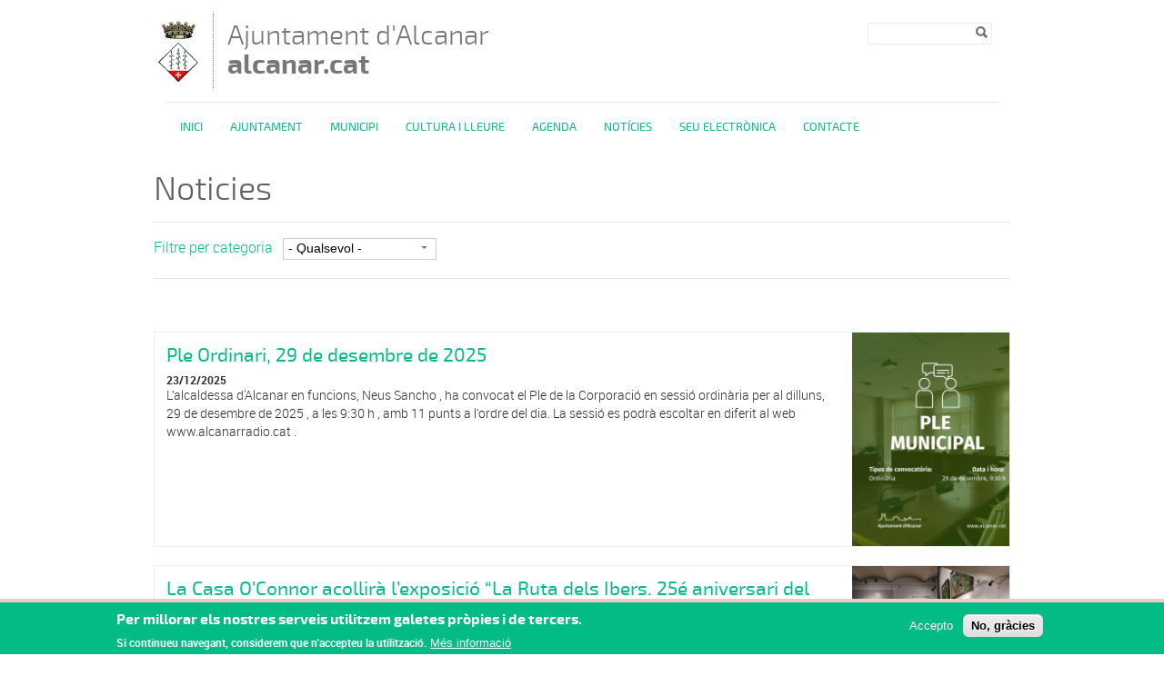

--- FILE ---
content_type: text/html; charset=utf-8
request_url: https://alcanar.cat/noticies/enquesta-dopini%EF%BF%BD%EF%BF%BD-la-ciutadania-sobre-l%EF%BF%BD%EF%BF%BDrea-de-comunicaci%EF%BF%BD%EF%BF%BD-de-lajuntament-dalcanar?page=1
body_size: 49029
content:
<!DOCTYPE html PUBLIC "-//W3C//DTD XHTML+RDFa 1.0//EN"
  "http://www.w3.org/MarkUp/DTD/xhtml-rdfa-1.dtd">
<html xmlns="http://www.w3.org/1999/xhtml" xml:lang="ca" version="XHTML+RDFa 1.0" dir="ltr">

<head profile="http://www.w3.org/1999/xhtml/vocab">
  <meta http-equiv="Content-Type" content="text/html; charset=utf-8" />
<link rel="shortcut icon" href="https://alcanar.cat/sites/alcanar/files/escut%20alcanar_0.png" type="image/png" />
<meta name="robots" content="follow, index" />
<meta name="generator" content="Drupal 7 (http://drupal.org)" />
<link rel="canonical" href="https://alcanar.cat/noticies/enquesta-dopini%EF%BF%BD%EF%BF%BD-la-ciutadania-sobre-l%EF%BF%BD%EF%BF%BDrea-de-comunicaci%EF%BF%BD%EF%BF%BD-de-lajuntament-dalcanar" />
<link rel="shortlink" href="https://alcanar.cat/noticies/enquesta-dopini%EF%BF%BD%EF%BF%BD-la-ciutadania-sobre-l%EF%BF%BD%EF%BF%BDrea-de-comunicaci%EF%BF%BD%EF%BF%BD-de-lajuntament-dalcanar" />
  <title>Noticies | Page 2 | Ajuntament d'Alcanar alcanar.cat</title>
  <meta name="viewport" content="width=device-width, initial-scale=1.0" />
  <link type="text/css" rel="stylesheet" href="https://alcanar.cat/sites/alcanar/files/css/css_xE-rWrJf-fncB6ztZfd2huxqgxu4WO-qwma6Xer30m4.css" media="all" />
<link type="text/css" rel="stylesheet" href="https://alcanar.cat/sites/alcanar/files/css/css_uk753m6thEjuaiYdqBNpgp-LbABS3SnTOvS4DguI-A8.css" media="all" />
<link type="text/css" rel="stylesheet" href="https://alcanar.cat/sites/alcanar/files/css/css_l5dorl0nuOvqUuid-EnVYYtrj9PSaR0EU4OzWjbNUHU.css" media="all" />
<style type="text/css" media="all">
<!--/*--><![CDATA[/*><!--*/
#sliding-popup.sliding-popup-bottom,#sliding-popup.sliding-popup-bottom .eu-cookie-withdraw-banner,.eu-cookie-withdraw-tab{background:#0779BF;}#sliding-popup.sliding-popup-bottom.eu-cookie-withdraw-wrapper{background:transparent}#sliding-popup .popup-content #popup-text h1,#sliding-popup .popup-content #popup-text h2,#sliding-popup .popup-content #popup-text h3,#sliding-popup .popup-content #popup-text p,#sliding-popup label,#sliding-popup div,.eu-cookie-compliance-secondary-button,.eu-cookie-withdraw-tab{color:#ffffff !important;}.eu-cookie-withdraw-tab{border-color:#ffffff;}.eu-cookie-compliance-more-button{color:#ffffff !important;}

/*]]>*/-->
</style>
<link type="text/css" rel="stylesheet" href="https://alcanar.cat/sites/alcanar/files/css/css_Pw3KG4vSEThkvXEL89IqgjKD9Zf4zTto6PefKPpaE2A.css" media="all" />
  <script type="text/javascript" src="/sites/all/themes/dipta2/js/respond.min.js"></script>
  <script type="text/javascript" src="https://alcanar.cat/sites/alcanar/files/js/js_YD9ro0PAqY25gGWrTki6TjRUG8TdokmmxjfqpNNfzVU.js"></script>
<script type="text/javascript" src="https://alcanar.cat/sites/alcanar/files/js/js_RulCPHj8aUtatsXPqRSFtJIhBjBSAzFXZzADEVD4CHY.js"></script>
<script type="text/javascript" src="https://alcanar.cat/sites/alcanar/files/js/js_mysif9PYTTGVpMksr6E5qWIAJ5fEc9oICZbHd_MZq2o.js"></script>
<script type="text/javascript">
<!--//--><![CDATA[//><!--
window.CKEDITOR_BASEPATH = '/sites/all/libraries/ckeditor/'
//--><!]]>
</script>
<script type="text/javascript" src="https://alcanar.cat/sites/alcanar/files/js/js_KMSo-mA8eXkPB6eDZH4MwnGekKCR0iSyVdOPx7EW8cs.js"></script>
<script type="text/javascript">
<!--//--><![CDATA[//><!--
jQuery.extend(Drupal.settings, {"basePath":"\/","pathPrefix":"","setHasJsCookie":0,"ajaxPageState":{"theme":"dipta_sub3","theme_token":"yWuPCuefkLYHd54MPKpc9tbfWYzY5DSWRj0sW_z2_q4","js":{"0":1,"sites\/all\/modules\/contrib\/eu_cookie_compliance\/js\/eu_cookie_compliance.js":1,"misc\/jquery.js":1,"misc\/jquery-extend-3.4.0.js":1,"misc\/jquery-html-prefilter-3.5.0-backport.js":1,"misc\/jquery.once.js":1,"misc\/drupal.js":1,"sites\/all\/modules\/contrib\/eu_cookie_compliance\/js\/jquery.cookie-1.4.1.min.js":1,"misc\/form-single-submit.js":1,"public:\/\/languages\/ca_uqUzjKL53_GNx_LJudpvDfl2-gc4RU39Osl-hA7VC84.js":1,"sites\/all\/libraries\/colorbox\/jquery.colorbox-min.js":1,"sites\/all\/modules\/contrib\/colorbox\/js\/colorbox.js":1,"sites\/all\/modules\/contrib\/colorbox\/styles\/default\/colorbox_style.js":1,"sites\/all\/modules\/contrib\/ctools\/js\/auto-submit.js":1,"sites\/all\/modules\/custom\/select_language\/script.js":1,"1":1,"sites\/all\/themes\/dipta2\/js\/script.js":1},"css":{"modules\/system\/system.base.css":1,"modules\/system\/system.menus.css":1,"modules\/system\/system.messages.css":1,"modules\/system\/system.theme.css":1,"sites\/all\/modules\/contrib\/simplenews\/simplenews.css":1,"sites\/all\/modules\/contrib\/date\/date_api\/date.css":1,"sites\/all\/modules\/contrib\/date\/date_popup\/themes\/datepicker.1.7.css":1,"modules\/field\/theme\/field.css":1,"modules\/node\/node.css":1,"modules\/search\/search.css":1,"modules\/user\/user.css":1,"sites\/all\/modules\/contrib\/views\/css\/views.css":1,"sites\/all\/modules\/contrib\/colorbox\/styles\/default\/colorbox_style.css":1,"sites\/all\/modules\/contrib\/ctools\/css\/ctools.css":1,"sites\/all\/modules\/contrib\/eu_cookie_compliance\/css\/eu_cookie_compliance.css":1,"0":1,"sites\/all\/themes\/dipta2\/subthemes\/dipta_sub3\/css\/all.css":1}},"colorbox":{"opacity":"0.85","current":"{current} de {total}","previous":"\u00ab Prev","next":"Seg\u00fcent \u00bb","close":"Tanca","maxWidth":"98%","maxHeight":"98%","fixed":true,"mobiledetect":true,"mobiledevicewidth":"480px"},"jcarousel":{"ajaxPath":"\/jcarousel\/ajax\/views"},"urlIsAjaxTrusted":{"\/noticies\/enquesta-dopini%EF%BF%BD%EF%BF%BD-la-ciutadania-sobre-l%EF%BF%BD%EF%BF%BDrea-de-comunicaci%EF%BF%BD%EF%BF%BD-de-lajuntament-dalcanar":true,"\/noticies\/enquesta-dopini%EF%BF%BD%EF%BF%BD-la-ciutadania-sobre-l%EF%BF%BD%EF%BF%BDrea-de-comunicaci%EF%BF%BD%EF%BF%BD-de-lajuntament-dalcanar?page=1":true},"eu_cookie_compliance":{"popup_enabled":1,"popup_agreed_enabled":1,"popup_hide_agreed":1,"popup_clicking_confirmation":false,"popup_scrolling_confirmation":false,"popup_html_info":"\u003Cbutton type=\u0022button\u0022 class=\u0022eu-cookie-withdraw-tab\u0022\u003EPrivacy settings\u003C\/button\u003E\n\u003Cdiv class=\u0022eu-cookie-compliance-banner eu-cookie-compliance-banner-info eu-cookie-compliance-banner--opt-in\u0022\u003E\n  \u003Cdiv class=\u0022popup-content info\u0022\u003E\n    \u003Cdiv id=\u0022popup-text\u0022\u003E\n      \u003Ch2\u003EPer millorar els nostres serveis utilitzem galetes pr\u00f2pies i de tercers.\u003C\/h2\u003E\u003Cp\u003ESi continueu navegant, considerem que n\u0027accepteu la utilitzaci\u00f3.\u003C\/p\u003E              \u003Cbutton type=\u0022button\u0022 class=\u0022find-more-button eu-cookie-compliance-more-button\u0022\u003EM\u00e9s informaci\u00f3\u003C\/button\u003E\n          \u003C\/div\u003E\n    \n    \u003Cdiv id=\u0022popup-buttons\u0022 class=\u0022\u0022\u003E\n      \u003Cbutton type=\u0022button\u0022 class=\u0022agree-button eu-cookie-compliance-secondary-button\u0022\u003EAccepto\u003C\/button\u003E\n              \u003Cbutton type=\u0022button\u0022 class=\u0022decline-button eu-cookie-compliance-default-button\u0022 \u003ENo, gr\u00e0cies\u003C\/button\u003E\n          \u003C\/div\u003E\n  \u003C\/div\u003E\n\u003C\/div\u003E","use_mobile_message":false,"mobile_popup_html_info":"  \u003Cbutton type=\u0022button\u0022 class=\u0022eu-cookie-withdraw-tab\u0022\u003EPrivacy settings\u003C\/button\u003E\n\u003Cdiv class=\u0022eu-cookie-compliance-banner eu-cookie-compliance-banner-info eu-cookie-compliance-banner--opt-in\u0022\u003E\n  \u003Cdiv class=\u0022popup-content info\u0022\u003E\n    \u003Cdiv id=\u0022popup-text\u0022\u003E\n                    \u003Cbutton type=\u0022button\u0022 class=\u0022find-more-button eu-cookie-compliance-more-button\u0022\u003EM\u00e9s informaci\u00f3\u003C\/button\u003E\n          \u003C\/div\u003E\n    \n    \u003Cdiv id=\u0022popup-buttons\u0022 class=\u0022\u0022\u003E\n      \u003Cbutton type=\u0022button\u0022 class=\u0022agree-button eu-cookie-compliance-secondary-button\u0022\u003EAccepto\u003C\/button\u003E\n              \u003Cbutton type=\u0022button\u0022 class=\u0022decline-button eu-cookie-compliance-default-button\u0022 \u003ENo, gr\u00e0cies\u003C\/button\u003E\n          \u003C\/div\u003E\n  \u003C\/div\u003E\n\u003C\/div\u003E\n","mobile_breakpoint":"768","popup_html_agreed":"\u003Cdiv\u003E\n  \u003Cdiv class=\u0022popup-content agreed\u0022\u003E\n    \u003Cdiv id=\u0022popup-text\u0022\u003E\n      \u003Ch2\u003EGr\u00e0cies per acceptar l\u0027\u00fas de galetes.\u003C\/h2\u003E\u003Cp\u003EAra pots ocultar aquest missatge o obtenir m\u00e9s informaci\u00f3 sobre les galetes.\u003C\/p\u003E    \u003C\/div\u003E\n    \u003Cdiv id=\u0022popup-buttons\u0022\u003E\n      \u003Cbutton type=\u0022button\u0022 class=\u0022hide-popup-button eu-cookie-compliance-hide-button\u0022\u003EOculta\u003C\/button\u003E\n              \u003Cbutton type=\u0022button\u0022 class=\u0022find-more-button eu-cookie-compliance-more-button-thank-you\u0022 \u003EM\u00e9s informaci\u00f3\u003C\/button\u003E\n          \u003C\/div\u003E\n  \u003C\/div\u003E\n\u003C\/div\u003E","popup_use_bare_css":false,"popup_height":"auto","popup_width":"100%","popup_delay":1000,"popup_link":"\/politica-de-galetes","popup_link_new_window":0,"popup_position":null,"fixed_top_position":1,"popup_language":"ca","store_consent":false,"better_support_for_screen_readers":0,"reload_page":0,"domain":"","domain_all_sites":0,"popup_eu_only_js":0,"cookie_lifetime":"100","cookie_session":false,"disagree_do_not_show_popup":0,"method":"opt_in","whitelisted_cookies":"","withdraw_markup":"\u003Cbutton type=\u0022button\u0022 class=\u0022eu-cookie-withdraw-tab\u0022\u003EPrivacy settings\u003C\/button\u003E\n\u003Cdiv class=\u0022eu-cookie-withdraw-banner\u0022\u003E\n  \u003Cdiv class=\u0022popup-content info\u0022\u003E\n    \u003Cdiv id=\u0022popup-text\u0022\u003E\n      \u003Cp\u003E\u0026lt;h2\u0026gt;We use cookies on this site to enhance your user experience\u0026lt;\/h2\u0026gt;\u0026lt;p\u0026gt;You have given your consent for us to set cookies.\u0026lt;\/p\u0026gt;\u003C\/p\u003E\n    \u003C\/div\u003E\n    \u003Cdiv id=\u0022popup-buttons\u0022\u003E\n      \u003Cbutton type=\u0022button\u0022 class=\u0022eu-cookie-withdraw-button\u0022\u003EWithdraw consent\u003C\/button\u003E\n    \u003C\/div\u003E\n  \u003C\/div\u003E\n\u003C\/div\u003E\n","withdraw_enabled":1,"withdraw_button_on_info_popup":1,"cookie_categories":[],"enable_save_preferences_button":1,"fix_first_cookie_category":1,"select_all_categories_by_default":0}});
//--><!]]>
</script>
</head>
<body class="html not-front not-logged-in no-sidebars page-noticies page-noticies-enquesta-dopini��-la-ciutadania-sobre-l��rea-de-comunicaci��-de-lajuntament-dalcanar i18n-ca border_type_class_external border_style_class_small icons_style_class_dark" >
  <div id="skip-link">
    <a href="#main-content" class="element-invisible element-focusable">Vés al contingut</a>
  </div>
    <div id="wrapper-wrapper-header">
  <div id="wrapper-header">
    <div id="header">
      <div class="clearfix">
        <div id="wrapper-logo">
          <div id="image-logo">
            <a href="/" title="Inici" rel="home">
              <img src="https://alcanar.cat/sites/alcanar/files/escutb%C3%B2_55x73%20Pixels.jpg" alt="Ajuntament d'Alcanar <span>alcanar.cat</span>" />
            </a>
          </div>
          <h1>
            <a href="/" title="Inici" rel="home">
              Ajuntament d'Alcanar <span>alcanar.cat</span>            </a>
          </h1>
        </div>
        <div id="wrapper-menu-header">
            <div class="region region-header">
    <div id="block-search-form" class="block block-search">

    
  <div class="content">
    <form action="/noticies/enquesta-dopini%EF%BF%BD%EF%BF%BD-la-ciutadania-sobre-l%EF%BF%BD%EF%BF%BDrea-de-comunicaci%EF%BF%BD%EF%BF%BD-de-lajuntament-dalcanar?page=1" method="post" id="search-block-form" accept-charset="UTF-8"><div><div class="container-inline">
      <h2 class="element-invisible">Formulari de cerca</h2>
    <div class="form-item form-type-textfield form-item-search-block-form">
  <label class="element-invisible" for="edit-search-block-form--2">Cerca </label>
 <input title="Introduïu els termes que voleu cercar." type="text" id="edit-search-block-form--2" name="search_block_form" value="" size="15" maxlength="128" class="form-text" />
</div>
<div class="form-actions form-wrapper" id="edit-actions"><input type="image" id="edit-submit" name="submit" value="Cerca" src="https://alcanar.cat/sites/all/themes/dipta2/img/search.png" class="form-submit" /></div><input type="hidden" name="form_build_id" value="form-MDVrfCblcFSC5s0Tx6cOiulh9rvKsRVOPZ1ZaAjDl64" />
<input type="hidden" name="form_id" value="search_block_form" />
</div>
</div></form>  </div>
</div>
  </div>
        </div>
      </div>
    </div>
  </div>
  <div id="wrapper-nav-bar">
    <div id="nav-bar" class="clearfix">
  	<ul id="main-menu" class="links inline clearfix"><li class="menu-832 first"><a href="/" title="">Inici</a></li>
<li class="menu-835"><a href="/ajuntament" title="">Ajuntament</a></li>
<li class="menu-2565"><a href="/municipi" title="">Municipi</a></li>
<li class="menu-837"><a href="/cultura-i-lleure" title="">Cultura i Lleure</a></li>
<li class="menu-834"><a href="/agenda" title="">Agenda</a></li>
<li class="menu-833 active-trail"><a href="/noticies" title="" class="active-trail active">Notícies </a></li>
<li class="menu-2469"><a href="https://alcanar.eadministracio.cat/info.0" title="Seu electrònica">Seu Electrònica</a></li>
<li class="menu-2566 last"><a href="/contacte-0" title="">Contacte</a></li>
</ul>          </div>
  </div>
</div>
 <div id="wrapper-top-content">
  <div id="top-content" class="clearfix">
        <div id="top-left-content">
          </div>
    <div id="top-right-content">
          </div>
  </div>
</div>
  <div id="wrapper-content-mobile">
  <div id="wrapper-content-wrapper" class="clearfix fons_slider">
    <div id="content-wrapper">

      
      
      
      <div id="main-content" class="none-sidebar">
        <div>
                                  <h1>Noticies</h1>                                <div class="tabs"></div>            <div class="region region-content">
    <div id="block-system-main" class="block block-system">

    
  <div class="content">
    <div class="view view-list-news view-id-list_news view-display-id-page view-dom-id-10d18163e1a6629547d68f6a7acc3ca2">
        
      <div class="view-filters">
      <form class="ctools-auto-submit-full-form" action="/noticies/enquesta-dopini%EF%BF%BD%EF%BF%BD-la-ciutadania-sobre-l%EF%BF%BD%EF%BF%BDrea-de-comunicaci%EF%BF%BD%EF%BF%BD-de-lajuntament-dalcanar" method="get" id="views-exposed-form-list-news-page" accept-charset="UTF-8"><div><div class="views-exposed-form">
  <div class="views-exposed-widgets clearfix">
          <div id="edit-field-category-news-tid-wrapper" class="views-exposed-widget views-widget-filter-field_category_news_tid">
                  <label for="edit-field-category-news-tid">
            Filtre per categoria          </label>
                        <div class="views-widget">
          <div class="form-item form-type-select form-item-field-category-news-tid">
 <select id="edit-field-category-news-tid" name="field_category_news_tid" class="form-select"><option value="All" selected="selected">- Qualsevol -</option><option value="51">Actualitat</option></select>
</div>
        </div>
              </div>
                    <div class="views-exposed-widget views-submit-button">
      <input class="ctools-use-ajax ctools-auto-submit-click js-hide form-submit" type="submit" id="edit-submit-list-news" value="Aplica" />    </div>
      </div>
</div>
</div></form>    </div>
  
  
      <div class="view-content">
        <div class="views-row views-row-1 views-row-odd views-row-first">
    <div  class="ds-1col node node-news view-mode-search_index clearfix">

  
  <div class="field field-name-field-image-main field-type-image field-label-hidden"><div class="field-items"><div class="field-item even"><img src="https://alcanar.cat/sites/alcanar/files/styles/large/public/recursos/AVISOS-BO-Publicaci%C3%B3%20d%27Instagram%20%2845%29%20%285%29.png?itok=z2nGfvcy" width="384" height="480" alt="" /></div></div></div><div class="field field-name-title field-type-ds field-label-hidden"><div class="field-items"><div class="field-item even"><h2><a href="/noticies/ple-ordinari-29-de-desembre-de-2025">Ple Ordinari, 29 de desembre de 2025</a></h2></div></div></div><div class="field field-name-info-news field-type-ds field-label-hidden"><div class="field-items"><div class="field-item even"><b>23/12/2025</b> </div></div></div><div class="field field-name-body field-type-text-with-summary field-label-hidden"><div class="field-items"><div class="field-item even">L’alcaldessa d'Alcanar en funcions, Neus Sancho , ha convocat el Ple de la Corporació en sessió ordinària per al dilluns, 29 de desembre de 2025 , a les 9:30 h , amb 11 punts a l’ordre del dia. La sessió es podrà escoltar en diferit al web www.alcanarradio.cat .</div></div></div></div>

  </div>
  <div class="views-row views-row-2 views-row-even">
    <div  class="ds-1col node node-news view-mode-search_index clearfix">

  
  <div class="field field-name-field-image-main field-type-image field-label-hidden"><div class="field-items"><div class="field-item even"><img src="https://alcanar.cat/sites/alcanar/files/styles/large/public/recursos/Portades%20Ajuntament%20%285%29.png?itok=8e2P4D-Z" width="480" height="320" alt="" /></div></div></div><div class="field field-name-title field-type-ds field-label-hidden"><div class="field-items"><div class="field-item even"><h2><a href="/noticies/la-casa-oconnor-acollira-lexposicio-la-ruta-dels-ibers-25e-aniversari-del-cap-de-setmana">La Casa O’Connor acollirà l’exposició “La Ruta dels Ibers. 25é aniversari del Cap de Setmana Ibèric”</a></h2></div></div></div><div class="field field-name-info-news field-type-ds field-label-hidden"><div class="field-items"><div class="field-item even"><b>23/12/2025</b> </div></div></div><div class="field field-name-body field-type-text-with-summary field-label-hidden"><div class="field-items"><div class="field-item even">Les pròximes setmanes, Alcanar acollirà l'exposició "La Ruta dels Ibers. 25é aniversari del Cap de Setmana Ibèric" , dedicada als jaciments que formen part del recorregut històric. Concretament, la mostra, que es podrà visitar a la Casa O'Connor en horari d'obertura al públic, estarà disponible els...</div></div></div></div>

  </div>
  <div class="views-row views-row-3 views-row-odd">
    <div  class="ds-1col node node-news view-mode-search_index clearfix">

  
  <div class="field field-name-field-image-main field-type-image field-label-hidden"><div class="field-items"><div class="field-item even"><img src="https://alcanar.cat/sites/alcanar/files/styles/large/public/recursos/WhatsApp%20Image%202025-12-19%20at%2018.11.26.jpeg?itok=MYAUcZcp" width="480" height="360" alt="" /></div></div></div><div class="field field-name-title field-type-ds field-label-hidden"><div class="field-items"><div class="field-item even"><h2><a href="/noticies/joan-roig-fa-efectiva-la-seua-renuncia-lalcaldia-dalcanar-i-lacta-de-regidor">Joan Roig fa efectiva la seua renúncia a l’alcaldia d’Alcanar i a l’acta de regidor</a></h2></div></div></div><div class="field field-name-info-news field-type-ds field-label-hidden"><div class="field-items"><div class="field-item even"><b>19/12/2025</b> </div></div></div><div class="field field-name-body field-type-text-with-summary field-label-hidden"><div class="field-items"><div class="field-item even">En un ple extraordinari celebrat aquest divendres, Joan Roig i Castell ha fet efectiva la seua renúncia a l’alcaldia d’Alcanar i a l’acta de regidor . Passades les 18.00 hores, moment d’inici de la sessió, el fins ara batlle del municipi ha posat fi a més de set anys de mandat , després d’haver...</div></div></div></div>

  </div>
  <div class="views-row views-row-4 views-row-even">
    <div  class="ds-1col node node-news view-mode-search_index clearfix">

  
  <div class="field field-name-field-image-main field-type-image field-label-hidden"><div class="field-items"><div class="field-item even"><img src="https://alcanar.cat/sites/alcanar/files/styles/large/public/recursos/AVISOS-BO-Publicaci%C3%B3%20d%27Instagram%20%2845%29%20%2820%29.png?itok=FlX1pvUg" width="384" height="480" alt="" /></div></div></div><div class="field field-name-title field-type-ds field-label-hidden"><div class="field-items"><div class="field-item even"><h2><a href="/noticies/ple-extraordinari-19-de-desembre-de-2025">Ple Extraordinari, 19 de desembre de 2025</a></h2></div></div></div><div class="field field-name-info-news field-type-ds field-label-hidden"><div class="field-items"><div class="field-item even"><b>19/12/2025</b> </div></div></div><div class="field field-name-body field-type-text-with-summary field-label-hidden"><div class="field-items"><div class="field-item even">L’alcalde d’Alcanar, Joan Roig , ha convocat el Ple de la Corporació en sessió extraordinària per al divendres, 19 de desembre de 2025 , a les 18 h , amb un punt a l’ordre del dia. El motiu és la "presa de coneixement de l’escrit de renúncia Sr. Joan Roig Castell com a Alcalde i regidor de l’...</div></div></div></div>

  </div>
  <div class="views-row views-row-5 views-row-odd">
    <div  class="ds-1col node node-news view-mode-search_index clearfix">

  
  <div class="field field-name-field-image-main field-type-image field-label-hidden"><div class="field-items"><div class="field-item even"><img src="https://alcanar.cat/sites/alcanar/files/styles/large/public/recursos/IMG_7366.JPG?itok=9okUwJNH" width="480" height="320" alt="" /></div></div></div><div class="field field-name-title field-type-ds field-label-hidden"><div class="field-items"><div class="field-item even"><h2><a href="/noticies/govern-i-ajuntament-dalcanar-signen-el-protocol-executar-les-obres-hidrauliques-evitar">Govern i Ajuntament d’Alcanar signen el protocol per executar les obres hidràuliques per evitar inundacions a la zona d’Alcanar Platja</a></h2></div></div></div><div class="field field-name-info-news field-type-ds field-label-hidden"><div class="field-items"><div class="field-item even"><b>19/12/2025</b> </div></div></div><div class="field field-name-body field-type-text-with-summary field-label-hidden"><div class="field-items"><div class="field-item even">El Govern , mitjançant el Departament de la Presidència i l’Agència Catalana de l’Aigua (ACA) i l’Ajuntament d’Alcanar han signat aquest divendres el Protocol d’intencions per a la gestió integral del risc d’inundació al barranc del Llop , amb l’objectiu de construir les infraestructures...</div></div></div></div>

  </div>
  <div class="views-row views-row-6 views-row-even">
    <div  class="ds-1col node node-news view-mode-search_index clearfix">

  
  <div class="field field-name-field-image-main field-type-image field-label-hidden"><div class="field-items"><div class="field-item even"><img src="https://alcanar.cat/sites/alcanar/files/styles/large/public/recursos/WhatsApp%20Image%202025-12-17%20at%2015.06.11.jpeg?itok=o3I78wbZ" width="480" height="320" alt="" /></div></div></div><div class="field field-name-title field-type-ds field-label-hidden"><div class="field-items"><div class="field-item even"><h2><a href="/noticies/lajuntament-dalcanar-organitza-una-trobada-adaptada-amb-els-reis-dorient-garantir-una">L’Ajuntament d’Alcanar organitza una trobada adaptada amb els Reis d’Orient per garantir una experiència inclusiva a totes les famílies</a></h2></div></div></div><div class="field field-name-info-news field-type-ds field-label-hidden"><div class="field-items"><div class="field-item even"><b>18/12/2025</b> </div></div></div><div class="field field-name-body field-type-text-with-summary field-label-hidden"><div class="field-items"><div class="field-item even">L’ Ajuntament d’Alcanar organitza una trobada especial amb els Reis d’Orient adreçada a xiquets i xiquetes que, per les seves necessitats, no poden gaudir de la Cavalcada de Reis en les condicions habituals . L’objectiu és que tots els infants puguin viure la màgia dels Reis d’una manera tranquil·...</div></div></div></div>

  </div>
  <div class="views-row views-row-7 views-row-odd">
    <div  class="ds-1col node node-news view-mode-search_index clearfix">

  
  <div class="field field-name-field-image-main field-type-image field-label-hidden"><div class="field-items"><div class="field-item even"><img src="https://alcanar.cat/sites/alcanar/files/styles/large/public/recursos/Certament%20TDR%202025_0.png?itok=pvPj9L4i" width="480" height="480" alt="" /></div></div></div><div class="field field-name-title field-type-ds field-label-hidden"><div class="field-items"><div class="field-item even"><h2><a href="/noticies/la-biblioteca-trinitari-fabregat-acull-el-xiii-i-xiv-certamen-de-treballs-de-recerca">La Biblioteca Trinitari Fabregat acull el XIII i XIV Certamen de Treballs de Recerca d’Alcanar</a></h2></div></div></div><div class="field field-name-info-news field-type-ds field-label-hidden"><div class="field-items"><div class="field-item even"><b>17/12/2025</b> </div></div></div><div class="field field-name-body field-type-text-with-summary field-label-hidden"><div class="field-items"><div class="field-item even">El pròxim dissabte, 20 de desembre, a les 12:00 h , la Biblioteca Trinitari Fabregat d’Alcanar serà l’escenari del XIII i XIV Certamen de Treballs de Recerca d’Alcanar , una cita que posa en valor la recerca acadèmica de l’alumnat del municipi i el seu compromís amb la memòria, el territori i els...</div></div></div></div>

  </div>
  <div class="views-row views-row-8 views-row-even">
    <div  class="ds-1col node node-news view-mode-search_index clearfix">

  
  <div class="field field-name-field-image-main field-type-image field-label-hidden"><div class="field-items"><div class="field-item even"><img src="https://alcanar.cat/sites/alcanar/files/styles/large/public/recursos/WhatsApp%20Image%202025-12-16%20at%2015.40.54.jpeg?itok=QUIexX09" width="480" height="320" alt="" /></div></div></div><div class="field field-name-title field-type-ds field-label-hidden"><div class="field-items"><div class="field-item even"><h2><a href="/noticies/joan-roig-renunciara-lalcaldia-dalcanar-en-un-ple-extraordinari-el-divendres-dia-19-de">Joan Roig renunciarà a l’alcaldia d’Alcanar en un ple extraordinari el divendres dia 19 de desembre</a></h2></div></div></div><div class="field field-name-info-news field-type-ds field-label-hidden"><div class="field-items"><div class="field-item even"><b>16/12/2025</b> </div></div></div><div class="field field-name-body field-type-text-with-summary field-label-hidden"><div class="field-items"><div class="field-item even">L'actual alcalde d'Alcanar, Joan Roig , ha presentat aquest dimarts la seua renúncia al càrrec , que serà efectiva un cop done coneixement de l'acció en un ple extraordinari que tindrà lloc el pròxim divendres, dia 19 de desembre, a les 18:00 h de la tarda , i que es convocarà pròximament. Joan...</div></div></div></div>

  </div>
  <div class="views-row views-row-9 views-row-odd">
    <div  class="ds-1col node node-news view-mode-search_index clearfix">

  
  <div class="field field-name-field-image-main field-type-image field-label-hidden"><div class="field-items"><div class="field-item even"><img src="https://alcanar.cat/sites/alcanar/files/styles/large/public/recursos/06ff0571-672b-4611-ac8a-f0620af0cb3b.jpg?itok=Ooq2VRxL" width="360" height="480" alt="" /></div></div></div><div class="field field-name-title field-type-ds field-label-hidden"><div class="field-items"><div class="field-item even"><h2><a href="/noticies/lajuntament-inicia-obres-la-moleta-del-remei-amb-el-suport-de-la-generalitat-de-catalunya">L’Ajuntament inicia obres a la Moleta del Remei amb el suport de la Generalitat de Catalunya</a></h2></div></div></div><div class="field field-name-info-news field-type-ds field-label-hidden"><div class="field-items"><div class="field-item even"><b>16/12/2025</b> </div></div></div><div class="field field-name-body field-type-text-with-summary field-label-hidden"><div class="field-items"><div class="field-item even">Com a part d'un projecte que conclourà el 2026, el passat dijous, 11 de desembre, l'Ajuntament d'Alcanar va iniciar obres a la Moleta del Remei . L'acció consistirà en la restauració de l'espai i els elements naturals , així com en el condicionament museístic de la zona. L'acció es dividirà en dues...</div></div></div></div>

  </div>
  <div class="views-row views-row-10 views-row-even views-row-last">
    <div  class="ds-1col node node-news view-mode-search_index clearfix">

  
  <div class="field field-name-field-image-main field-type-image field-label-hidden"><div class="field-items"><div class="field-item even"><img src="https://alcanar.cat/sites/alcanar/files/styles/large/public/recursos/WhatsApp%20Image%202025-12-11%20at%2011.48.30.jpeg?itok=LE9gyPZq" width="319" height="480" alt="" /></div></div></div><div class="field field-name-title field-type-ds field-label-hidden"><div class="field-items"><div class="field-item even"><h2><a href="/noticies/alcanar-celebrara-la-xii-gala-esportiva-canareva-i-casenca-el-divendres-dia-19">Alcanar celebrarà la XII Gala Esportiva Canareva i Casenca el divendres dia 19</a></h2></div></div></div><div class="field field-name-info-news field-type-ds field-label-hidden"><div class="field-items"><div class="field-item even"><b>12/12/2025</b> </div></div></div><div class="field field-name-body field-type-text-with-summary field-label-hidden"><div class="field-items"><div class="field-item even">Després d'un altre any d'èxits tant a escala territorial com internacional, el pròxim divendres, 19 de desembre, Alcanar celebrarà la XII Gala Esportiva Canareva i Casenca . L'esdeveniment, organitzat per l’Ajuntament d’Alcanar i amb el suport de la Diputació de Tarragona , tindrà lloc a les 21:00...</div></div></div></div>

  </div>
    </div>
  
      <h2 class="element-invisible">Pàgines</h2><div class="item-list"><ul class="pager"><li class="pager-first first"><a title="Vés a la primera pàgina" href="/noticies/enquesta-dopini%EF%BF%BD%EF%BF%BD-la-ciutadania-sobre-l%EF%BF%BD%EF%BF%BDrea-de-comunicaci%EF%BF%BD%EF%BF%BD-de-lajuntament-dalcanar">« primer</a></li>
<li class="pager-previous"><a title="Vés a la pàgina anterior" href="/noticies/enquesta-dopini%EF%BF%BD%EF%BF%BD-la-ciutadania-sobre-l%EF%BF%BD%EF%BF%BDrea-de-comunicaci%EF%BF%BD%EF%BF%BD-de-lajuntament-dalcanar">‹ anterior</a></li>
<li class="pager-item"><a title="Vés a la pàgina 1" href="/noticies/enquesta-dopini%EF%BF%BD%EF%BF%BD-la-ciutadania-sobre-l%EF%BF%BD%EF%BF%BDrea-de-comunicaci%EF%BF%BD%EF%BF%BD-de-lajuntament-dalcanar">1</a></li>
<li class="pager-current">2</li>
<li class="pager-item"><a title="Vés a la pàgina 3" href="/noticies/enquesta-dopini%EF%BF%BD%EF%BF%BD-la-ciutadania-sobre-l%EF%BF%BD%EF%BF%BDrea-de-comunicaci%EF%BF%BD%EF%BF%BD-de-lajuntament-dalcanar?page=2">3</a></li>
<li class="pager-item"><a title="Vés a la pàgina 4" href="/noticies/enquesta-dopini%EF%BF%BD%EF%BF%BD-la-ciutadania-sobre-l%EF%BF%BD%EF%BF%BDrea-de-comunicaci%EF%BF%BD%EF%BF%BD-de-lajuntament-dalcanar?page=3">4</a></li>
<li class="pager-item"><a title="Vés a la pàgina 5" href="/noticies/enquesta-dopini%EF%BF%BD%EF%BF%BD-la-ciutadania-sobre-l%EF%BF%BD%EF%BF%BDrea-de-comunicaci%EF%BF%BD%EF%BF%BD-de-lajuntament-dalcanar?page=4">5</a></li>
<li class="pager-item"><a title="Vés a la pàgina 6" href="/noticies/enquesta-dopini%EF%BF%BD%EF%BF%BD-la-ciutadania-sobre-l%EF%BF%BD%EF%BF%BDrea-de-comunicaci%EF%BF%BD%EF%BF%BD-de-lajuntament-dalcanar?page=5">6</a></li>
<li class="pager-item"><a title="Vés a la pàgina 7" href="/noticies/enquesta-dopini%EF%BF%BD%EF%BF%BD-la-ciutadania-sobre-l%EF%BF%BD%EF%BF%BDrea-de-comunicaci%EF%BF%BD%EF%BF%BD-de-lajuntament-dalcanar?page=6">7</a></li>
<li class="pager-item"><a title="Vés a la pàgina 8" href="/noticies/enquesta-dopini%EF%BF%BD%EF%BF%BD-la-ciutadania-sobre-l%EF%BF%BD%EF%BF%BDrea-de-comunicaci%EF%BF%BD%EF%BF%BD-de-lajuntament-dalcanar?page=7">8</a></li>
<li class="pager-item"><a title="Vés a la pàgina 9" href="/noticies/enquesta-dopini%EF%BF%BD%EF%BF%BD-la-ciutadania-sobre-l%EF%BF%BD%EF%BF%BDrea-de-comunicaci%EF%BF%BD%EF%BF%BD-de-lajuntament-dalcanar?page=8">9</a></li>
<li class="pager-ellipsis">…</li>
<li class="pager-next"><a title="Vés a la pàgina següent" href="/noticies/enquesta-dopini%EF%BF%BD%EF%BF%BD-la-ciutadania-sobre-l%EF%BF%BD%EF%BF%BDrea-de-comunicaci%EF%BF%BD%EF%BF%BD-de-lajuntament-dalcanar?page=2">següent ›</a></li>
<li class="pager-last last"><a title="Vés a la darrera pàgina" href="/noticies/enquesta-dopini%EF%BF%BD%EF%BF%BD-la-ciutadania-sobre-l%EF%BF%BD%EF%BF%BDrea-de-comunicaci%EF%BF%BD%EF%BF%BD-de-lajuntament-dalcanar?page=10">últim »</a></li>
</ul></div>  
  
  
  
  
</div>  </div>
</div>
  </div>
        </div>
      </div>
    </div>
  </div>
</div>
<div id="wrapper-footer-all">
<div id="wrapper-footer" class="clearfix">
  <div id="footer-top">
    <div class="clearfix">
        <div class="region region-footer-1-1">
    <div id="block-menu-block-4" class="block block-menu-block">

    <h2>Ajuntament</h2>
  
  <div class="content">
    <div class="menu-block-wrapper menu-block-4 menu-name-main-menu parent-mlid-781 menu-level-1">
  <ul class="menu"><li class="first leaf menu-mlid-782"><a href="/benvinguda-alcalde" title="Benvolguts internautes, em plau &amp;nbsp;saludar-vos des de la pàgina web de l&amp;rsquo;Ajuntament d&amp;rsquo;Alcanar, una finestra oberta al món i, a l&amp;rsquo;hora, una eina útil per conèixer una mica més les persones que formem part de l&amp;rsquo;Equip de Govern.&amp;nbsp;Us convido, doncs, a utilitzar aquest espai interactiu fent ús de tots els serveis que s&amp;rsquo;hi ofereixen.">Benvinguda alcalde</a></li>
<li class="leaf menu-mlid-2477"><a href="/consistori" title="Consistori">Consistori</a></li>
<li class="leaf menu-mlid-783"><a href="/ens-i-organismes" title="Ens i organismes">Ens i organismes</a></li>
<li class="leaf has-children menu-mlid-784"><a href="/organitzacio" title="Organització">Organització</a></li>
<li class="leaf menu-mlid-789"><a href="/urbanisme" title="Urbanisme">Urbanisme</a></li>
<li class="leaf menu-mlid-790"><a href="/ocupacio-i-formacio" title="L&amp;#39;àrea de Desenvolupament Local,&amp;nbsp;d&amp;#39;acord amb el seu compromís de potenciar i millorar la qualitat del Servei que ofereix a la ciutadania, ha endegat un nou sistema en línia que facilita la gestió de les ofertes de treball i dels cursos de formació que s&amp;#39;organitzen; alhora que millora la interacció amb els usuaris. L&amp;#39;objectiu del nou sistema és millorar i agilitzar la gestió del servei i també facilitar la recerca d&amp;rsquo;ofertes d&amp;rsquo;ocupació i formació perquè el procés resulte còmode, pràctic i útil.Les persones usuàries del programa, així com les que desitgen sumar-s&amp;#39;hi, tenen accés directe a les seues dades: poden fer les modificacions que vulguen, elaborar el seu currículum, consultar totes les ofertes de treball disponibles i inscriure&amp;#39;s a les que siguen del seu interès. A més, a més, també tenen accés a tota l&amp;#39;oferta formativa i poden realitzar les inscripcions als cursos directament des de l&amp;#39;aplicatiu.&amp;gt;&amp;gt; Inscripció al servei&amp;nbsp;&amp;gt;&amp;gt; Ofertes de treball&amp;nbsp;&amp;gt;&amp;gt; Cursos de formació&amp;nbsp;">Ocupació i formació</a></li>
<li class="last leaf menu-mlid-787"><a href="/contacte-0" title="Ajuntament d&amp;#39;Alcanar&amp;nbsp;Adreça: Carrer Generalitat, 10&amp;nbsp;Telèfon: 977 73 20 13&amp;nbsp;Fax:&amp;nbsp;e-mail: ajuntament@alcanar.cat&amp;nbsp;">Contacte</a></li>
</ul></div>
  </div>
</div>
  </div>
        <div class="region region-footer-1-2">
    <div id="block-menu-block-5" class="block block-menu-block">

    <h2>Municipi</h2>
  
  <div class="content">
    <div class="menu-block-wrapper menu-block-5 menu-name-main-menu parent-mlid-794 menu-level-1">
  <ul class="menu"><li class="first leaf menu-mlid-829"><a href="/" title="">Inici</a></li>
<li class="leaf active-trail menu-mlid-820"><a href="/noticies" title="" class="active-trail active">Notícies</a></li>
<li class="leaf menu-mlid-519"><a href="/agenda" title="">Agenda</a></li>
<li class="leaf menu-mlid-2378"><a href="/benvinguda-alcalde-0">Benvinguda alcalde</a></li>
<li class="leaf has-children menu-mlid-781"><a href="/ajuntament" title="L&amp;rsquo;Ajuntament és la institució local que té per funció el govern i l&amp;#39;administració dels interessos del veïnat d&amp;#39;un municipi. Actualment té caràcter electiu.El principals òrgans d&amp;#39;un ajuntament són:- el Ple de l&amp;#39;ajuntament format per un nombre determinat de regidors que són elegits en unes eleccions pels veïns majors d&amp;#39;edat del municipi per un període de 4 anys- i l&amp;#39;alcalde o batlle que és qui presideix l&amp;#39;ajuntament i n&amp;#39;és la màxima direcció política, representativa i director de personal que és elegit pels regidors del Ple d&amp;#39;entre els seus membres.">Ajuntament</a></li>
<li class="leaf has-children menu-mlid-2563"><a href="/municipi" title="Municipi">Municipi</a></li>
<li class="last leaf has-children menu-mlid-811"><a href="/cultura-i-lleure" title="Cultura i lleure">Cultura i lleure</a></li>
</ul></div>
  </div>
</div>
  </div>
        <div class="region region-footer-1-3">
    <div id="block-menu-block-6" class="block block-menu-block">

    <h2>Cultura i lleure</h2>
  
  <div class="content">
    <div class="menu-block-wrapper menu-block-6 menu-name-main-menu parent-mlid-811 menu-level-1">
  <ul class="menu"><li class="first leaf menu-mlid-2575"><a href="/entitats-i-associacions" title="Entitats i associacions">Entitats i associacions</a></li>
<li class="leaf menu-mlid-812"><a href="/llocs-dinteres" title="Llocs d&#039;interès">Llocs d&#039;interès</a></li>
<li class="leaf menu-mlid-818"><a href="/rutes" title="Rutes">Rutes</a></li>
<li class="leaf menu-mlid-817"><a href="/restaurants" title="Restaurants">Restaurants</a></li>
<li class="last leaf menu-mlid-816"><a href="/allotjament" title="Allotjament">Allotjament</a></li>
</ul></div>
  </div>
</div>
  </div>
        <div class="region region-footer-1-4">
    <div id="block-menu-block-10" class="block block-menu-block">

    <h2>Enllaços ràpids</h2>
  
  <div class="content">
    <div class="menu-block-wrapper menu-block-10 menu-name-menu-enlla-os-r-pids parent-mlid-0 menu-level-1">
  <ul class="menu"><li class="first leaf menu-mlid-991"><a href="/avis-legal" title="">Avís legal</a></li>
<li class="leaf menu-mlid-992"><a href="/politica-de-galetes" title="">Política de galetes</a></li>
<li class="leaf menu-mlid-993"><a href="/accessibilitat" title="">Accessibilitat</a></li>
<li class="leaf menu-mlid-994"><a href="/mapa-web" title="">Mapa web</a></li>
<li class="last leaf menu-mlid-995"><a href="/index-de-la-web" title="">Índex web</a></li>
</ul></div>
  </div>
</div>
  </div>
        <div class="region region-footer-1-5">
    <div id="block-boxes-perfils-socials" class="block block-boxes block-boxes-simple">

    <h2>Perfils Socials</h2>
  
  <div class="content">
    <div id='boxes-box-perfils_socials' class='boxes-box'><div class="boxes-box-content"><ul><li><a href="https://www.facebook.com/XXXXXX" target="_blank"><img alt="" src="/sites/pilot/files/fb2.png" style="width: 30px; height: 30px;" /></a>    <a href="https://ca-es.facebook.com/" target="_blank"><span>Facebook</span></a><br /> </li><li><a href="https://twitter.com/XXXXXX" target="_blank"><img alt="" src="/sites/pilot/files/tw2.png" style="width: 30px; height: 30px;" /></a>    <a href="https://twitter.com/" target="_blank"><span>Twitter</span></a><br /> </li><li><a href="https://www.youtube.com/user/XXXXXX" target="_blank"><img alt="" src="/sites/pilot/files/yo2.png" style="width: 30px; height: 30px;" /></a>    <a href="https://www.youtube.com/?hl=ca&amp;gl=ES" target="_blank"><span>Youtube</span></a><br /> </li><li><a href="/inici/rss"><img alt="" src="/sites/pilot/files/rss2.png" style="width: 30px; height: 30px;" /></a>    <a href="http://www.dipta.cat/ca/noticies/rss.xml"><span>RSS</span></a>  </li></ul></div></div>  </div>
</div>
  </div>
    </div>
  </div>
</div>
<div id="wrapper-footer-content">
  <div id="footer-content">
    <div class="clearfix">
              <div class="region region-footer-2-2">
    <div id="block-boxes-col-labora" class="block block-boxes block-boxes-simple">

    
  <div class="content">
    <div id='boxes-box-col_labora' class='boxes-box'><div class="boxes-box-content"><p class="colabora">Col·labora          <img src="/sites/all/themes/dipta2/img/logodiputacio.png" />          </p><p> </p><p class="entorn"> </p></div></div>  </div>
</div>
  </div>
    </div>
  </div>
</div>
<div id="wrapper-footer-bottom">
  <div id="footer-bottom">
    <div class="clearfix">
        <div class="region region-footer-3">
    <div id="block-boxes-footer" class="block block-boxes block-boxes-simple">

    
  <div class="content">
    <div id='boxes-box-footer' class='boxes-box'><div class="boxes-box-content"><p>© Missatge de Copyright</p></div></div>  </div>
</div>
  </div>
    </div>
  </div>
</div>
</div>
<div id="mobnav">
  <div class="clearfix">
        <div class="region region-mobmenu">
    <div id="block-block-1" class="block block-block">

    
  <div class="content">
    <span>Menu</span><div class="menu-resp-logo"> </div>  </div>
</div>
<div id="block-multiblock-4" class="block block-multiblock block-system block-system-main-menu-instance">

    <h2>Menú principal</h2>
  
  <div class="content">
    <ul class="menu"><li class="first leaf"><a href="/" title="">Inici</a></li>
<li class="leaf active-trail"><a href="/noticies" title="" class="active-trail active">Notícies</a></li>
<li class="leaf"><a href="/agenda" title="">Agenda</a></li>
<li class="leaf"><a href="/benvinguda-alcalde-0">Benvinguda alcalde</a></li>
<li class="expanded"><a href="/ajuntament" title="L&amp;rsquo;Ajuntament és la institució local que té per funció el govern i l&amp;#39;administració dels interessos del veïnat d&amp;#39;un municipi. Actualment té caràcter electiu.El principals òrgans d&amp;#39;un ajuntament són:- el Ple de l&amp;#39;ajuntament format per un nombre determinat de regidors que són elegits en unes eleccions pels veïns majors d&amp;#39;edat del municipi per un període de 4 anys- i l&amp;#39;alcalde o batlle que és qui presideix l&amp;#39;ajuntament i n&amp;#39;és la màxima direcció política, representativa i director de personal que és elegit pels regidors del Ple d&amp;#39;entre els seus membres.">Ajuntament</a><ul class="menu"><li class="first leaf"><a href="/benvinguda-alcalde" title="Benvolguts internautes, em plau &amp;nbsp;saludar-vos des de la pàgina web de l&amp;rsquo;Ajuntament d&amp;rsquo;Alcanar, una finestra oberta al món i, a l&amp;rsquo;hora, una eina útil per conèixer una mica més les persones que formem part de l&amp;rsquo;Equip de Govern.&amp;nbsp;Us convido, doncs, a utilitzar aquest espai interactiu fent ús de tots els serveis que s&amp;rsquo;hi ofereixen.">Benvinguda alcalde</a></li>
<li class="leaf"><a href="/consistori" title="Consistori">Consistori</a></li>
<li class="leaf"><a href="/ens-i-organismes" title="Ens i organismes">Ens i organismes</a></li>
<li class="expanded"><a href="/organitzacio" title="Organització">Organització</a><ul class="menu"><li class="first leaf"><a href="/organitzacio/article-organitzacio">Article a organització</a></li>
<li class="leaf"><a href="/ple" title="Ple">Ple</a></li>
<li class="last leaf"><a href="/equip-de-govern" title="Equip de govern">Equip de govern</a></li>
</ul></li>
<li class="leaf"><a href="/urbanisme" title="Urbanisme">Urbanisme</a></li>
<li class="leaf"><a href="/ocupacio-i-formacio" title="L&amp;#39;àrea de Desenvolupament Local,&amp;nbsp;d&amp;#39;acord amb el seu compromís de potenciar i millorar la qualitat del Servei que ofereix a la ciutadania, ha endegat un nou sistema en línia que facilita la gestió de les ofertes de treball i dels cursos de formació que s&amp;#39;organitzen; alhora que millora la interacció amb els usuaris. L&amp;#39;objectiu del nou sistema és millorar i agilitzar la gestió del servei i també facilitar la recerca d&amp;rsquo;ofertes d&amp;rsquo;ocupació i formació perquè el procés resulte còmode, pràctic i útil.Les persones usuàries del programa, així com les que desitgen sumar-s&amp;#39;hi, tenen accés directe a les seues dades: poden fer les modificacions que vulguen, elaborar el seu currículum, consultar totes les ofertes de treball disponibles i inscriure&amp;#39;s a les que siguen del seu interès. A més, a més, també tenen accés a tota l&amp;#39;oferta formativa i poden realitzar les inscripcions als cursos directament des de l&amp;#39;aplicatiu.&amp;gt;&amp;gt; Inscripció al servei&amp;nbsp;&amp;gt;&amp;gt; Ofertes de treball&amp;nbsp;&amp;gt;&amp;gt; Cursos de formació&amp;nbsp;">Ocupació i formació</a></li>
<li class="last leaf"><a href="/contacte-0" title="Ajuntament d&amp;#39;Alcanar&amp;nbsp;Adreça: Carrer Generalitat, 10&amp;nbsp;Telèfon: 977 73 20 13&amp;nbsp;Fax:&amp;nbsp;e-mail: ajuntament@alcanar.cat&amp;nbsp;">Contacte</a></li>
</ul></li>
<li class="expanded"><a href="/municipi" title="Municipi">Municipi</a><ul class="menu"><li class="first leaf"><a href="/dades-dinteres" title="Dades d&#039;interès">Dades d&#039;interès</a></li>
<li class="leaf"><a href="/municipi" title="">Municipi</a></li>
<li class="leaf"><a href="/situacio-i-transport" title="Situació i transport">Situació i transport</a></li>
<li class="leaf"><a href="/historia-i-tradicions" title="Història i tradicions">Història i tradicions</a></li>
<li class="leaf"><a href="/festes-locals" title="Festes locals">Festes locals</a></li>
<li class="leaf"><a href="/equipaments" title="Equipaments">Equipaments</a></li>
<li class="leaf"><a href="/educacio" title="Educació">Educació</a></li>
<li class="leaf"><a href="/empreses" title="Empreses">Empreses</a></li>
<li class="last leaf"><a href="/telefons-dinteres" title="Telèfons d&#039;interès">Telèfons d&#039;interès</a></li>
</ul></li>
<li class="last expanded"><a href="/cultura-i-lleure" title="Cultura i lleure">Cultura i lleure</a><ul class="menu"><li class="first leaf"><a href="/entitats-i-associacions" title="Entitats i associacions">Entitats i associacions</a></li>
<li class="leaf"><a href="/llocs-dinteres" title="Llocs d&#039;interès">Llocs d&#039;interès</a></li>
<li class="leaf"><a href="/rutes" title="Rutes">Rutes</a></li>
<li class="leaf"><a href="/restaurants" title="Restaurants">Restaurants</a></li>
<li class="last leaf"><a href="/allotjament" title="Allotjament">Allotjament</a></li>
</ul></li>
</ul>  </div>
</div>
<div id="block-multiblock-2" class="block block-multiblock block-search block-search-form-instance">

    
  <div class="content">
    <form action="/noticies/enquesta-dopini%EF%BF%BD%EF%BF%BD-la-ciutadania-sobre-l%EF%BF%BD%EF%BF%BDrea-de-comunicaci%EF%BF%BD%EF%BF%BD-de-lajuntament-dalcanar?page=1" method="post" id="search-block-form-2" accept-charset="UTF-8"><div><div class="container-inline">
      <h2 class="element-invisible">Formulari de cerca</h2>
    <div class="form-item form-type-textfield form-item-search-block-form">
  <label class="element-invisible" for="edit-search-block-form--4">Cerca </label>
 <input title="Introduïu els termes que voleu cercar." type="text" id="edit-search-block-form--4" name="search_block_form" value="" size="15" maxlength="128" class="form-text" />
</div>
<div class="form-actions form-wrapper" id="edit-actions--2"><input type="image" id="edit-submit--2" name="submit" value="Cerca" src="https://alcanar.cat/sites/all/themes/dipta2/img/search.png" class="form-submit" /></div><input type="hidden" name="form_build_id" value="form-7Wxhws3zpCe3xGfzwlqcpTIdHVF4_OUYtoqewLx1Jlk" />
<input type="hidden" name="form_id" value="search_block_form" />
</div>
</div></form>  </div>
</div>
  </div>
    </div>
</div>
  <script type="text/javascript">
<!--//--><![CDATA[//><!--
var eu_cookie_compliance_cookie_name = "";
//--><!]]>
</script>
<script type="text/javascript" src="https://alcanar.cat/sites/alcanar/files/js/js_Llgek5Zasqh0wiimoKH-uIdmSIEO0i9Cbi7UdXEdRgw.js"></script>
</body>
</html>
